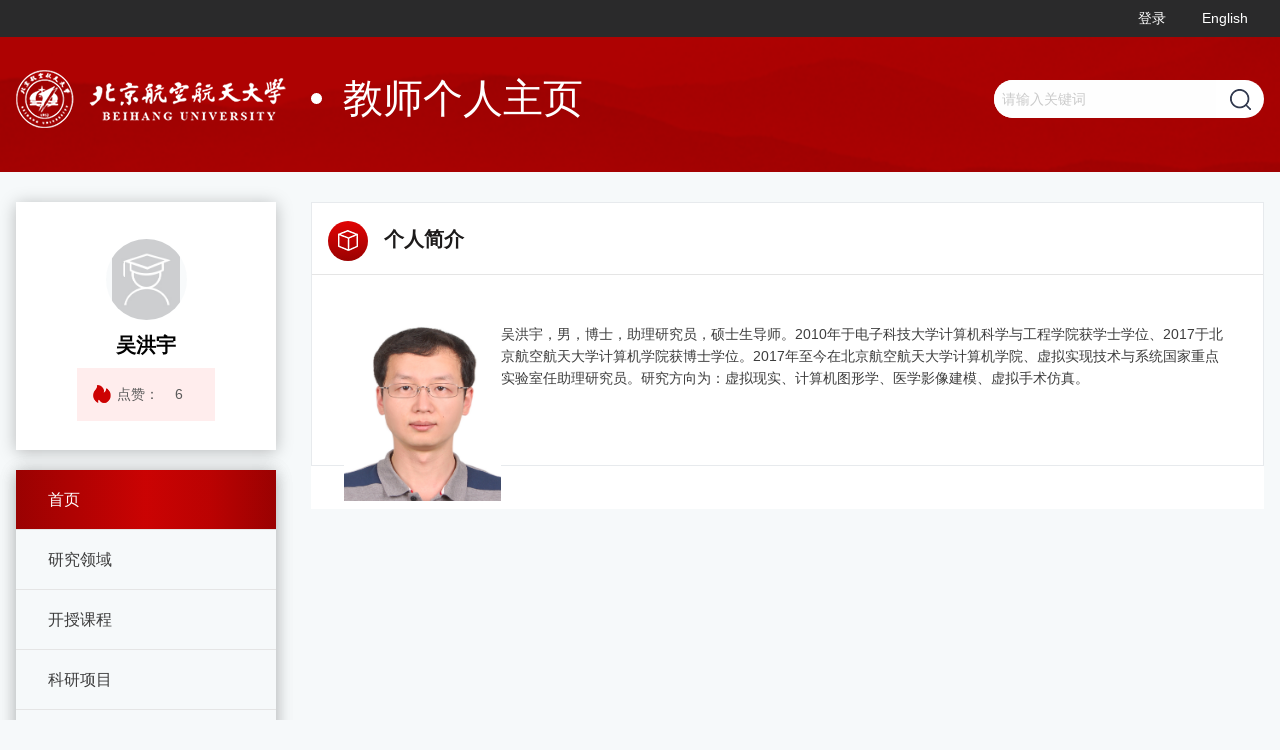

--- FILE ---
content_type: text/html
request_url: https://shi.buaa.edu.cn/why/zh_CN/more/18235/jsjjgd/index.htm
body_size: 3234
content:
<!DOCTYPE html>
<html lang="zh-cn">
<head><meta name="renderer" content="webkit"><meta http-equiv="X-UA-COMPATIBLE" content="IE=edge,chrome=1"/>
    <meta name="viewport" content="width=device-width, initial-scale=1">
    <meta http-equiv="Content-Type" content="text/html; charset=UTF-8">
    <meta name="viewport" content="width=device-width, initial-scale=1, minimum-scale=1, maximum-scale=1, user-scalable=no">
    <meta name="applicable-device" content="pc,mobile">
    <meta http-equiv="Content-Type" content="text/html; charset=UTF-8">
    <meta http-equiv="X-UA-Compatible" content="IE=9,IE=edge,chrome=1">
    <meta http-equiv="Cache-Control" content="no-transform">
    <meta http-equiv="Cache-Control" content="no-siteapp">
    <meta name="applicable-device" content="pc,mobile">
    <meta name="renderer" content="webkit">
    <meta name="screen-orientation" content="portrait">
    <meta name="x5-orientation" content="portrait">
    <title>北京航空航天大学主页平台系统 吴洪宇--中文主页--首页</title><META Name="keywords" Content="吴洪宇," />
<META Name="description" Content="吴洪宇,wuhongyu,北京航空航天大学主页平台系统吴洪宇," />
<META Name="format-detection" Content="telephone=no" />

    <link rel="stylesheet" href="/_ts/jszwmb06/css/common.css">
    <link rel="stylesheet" href="/_ts/jszwmb06/css/content.css">
    <link rel="stylesheet" href="/_ts/jszwmb06/css/style-other.css">
    <!--[if lte IE 9]>
    <link rel="stylesheet" href="/_ts/jszwmb06/css/ie9.css">
    <![endif]-->
    <!--[if gte IE 10]>
    <link rel="stylesheet" href="/_ts/jszwmb06/css/ie10.css">
    <![endif]-->
    <script language="javascript" src="/system/resource/js/jquery/jquery-latest.min.js"></script>
<script>
var _hmt = _hmt || [];
(function() {
  var hm = document.createElement("script");
  hm.src = "https://hm.baidu.com/hm.js?1a88819e81fa58adfcb7cb2475491760";
  var s = document.getElementsByTagName("script")[0]; 
  s.parentNode.insertBefore(hm, s);
})();
</script>
<!--Announced by Visual SiteBuilder 9-->
<link rel="stylesheet" type="text/css" href="/_ts/jszwmb06/_sitegray/_sitegray_d.css" />
<script language="javascript" src="/_ts/jszwmb06/_sitegray/_sitegray.js"></script>
<!-- CustomerNO:77656262657232307e7846575354574200010004465c -->
<link rel="stylesheet" type="text/css" href="/jszwmb06/more/jsjjgd.vsb.css" />
<script type="text/javascript" src="/system/resource/js/counter.js"></script>
<script type="text/javascript">_jsq_(1001,'/more/jsjjgd.jsp',-1,1854201224)</script>
</head>
<body > <div style='width:0px;height:0px;overflow: hidden;'><img src=""  /></div>



<div class="temp_page">
    <div class="move_nav">
       
                <div class="yiji_nav curr">
            <div class="yiji_nav_a"><a href="/why/zh_CN/index/18235/list/index.htm">首页</a></div>
           

        </div>
        <div class="yiji_nav ">
            <div class="yiji_nav_a"><a href="/why/zh_CN/yjgk/18236/list/index.htm">研究领域</a></div>
           

        </div>
        <div class="yiji_nav ">
            <div class="yiji_nav_a"><a href="/why/zh_CN/skxx/18237/list/index.htm">开授课程</a></div>
           

        </div>
        <div class="yiji_nav ">
            <div class="yiji_nav_a"><a href="/why/zh_CN/kyxm/18238/list/index.htm">科研项目</a></div>
           

        </div>
        <div class="yiji_nav ">
            <div class="yiji_nav_a"><a href="/why/zh_CN/lwcg/18239/list/index.htm">论文</a></div>
           

        </div>
        <div class="yiji_nav ">
            <div class="yiji_nav_a"><a href="/why/zh_CN/hjxx/18240/list/index.htm">荣誉及奖励</a></div>
           

        </div>
        <div class="yiji_nav ">
            <div class="yiji_nav_a"><a href="/why/zh_CN/zsxx/18242/list/index.htm">招生信息</a></div>
           

        </div>
        <div class="yiji_nav ">
            <div class="yiji_nav_a"><a href="/why/zh_CN/xsxx/18247/list/index.htm">学生信息</a></div>
           

        </div>
        
       
    </div>
    
    
    
    
    
    
    
    

    <div class="page_top">
        <div class="top_info">
            <div class="page_width clearfix">
                <div class="move_nav_title float-left">导航</div>
                <div class="float-right">
                
<script language="javascript" src="/system/resource/tsites/tsitesclick.js"></script>
<script> var _tsites_com_view_mode_type_=8;</script>
<a href="http://10.212.24.165:8080/system/caslogin.jsp"  target=_blank title="登录" >登录</a>

                



<a href="http://shi.buaa.edu.cn/wuhongyu/en/index.htm">English</a>



                </div>
            </div>
        </div>
        <div class="header">
            <div class="page_width flex-container align-justify align-middle">
                




<script> var _tsites_com_view_mode_type_=8;</script>


<div class="logo flex-container align-middle">
                    <a class="logo_link" href="http://shi.buaa.edu.cn">
                        <img src="/_resources/group1/M00/00/19/wKgAm2LFRaCAD5htAABtIME48kw606.png">
                    </a>
                    <div class="web_name">教师个人主页</div>
                </div>
                


<script language="javascript" src="/system/resource/tsites/com/search/tsitesearch.js"></script><script language="javascript" src="/system/resource/js/base64.js"></script><div class="search flex-container">
<form action="/why/zh_CN/search/18235/search/result.htm" method="post" id="searchform253837" style="display:inline" onsubmit="return (new TsiteSearch()).checkSearch('searchform253837','keyWord_temp');">
    <input type="hidden" name="tsites_search_content" id="tsites_search_content" value='' /><input type="hidden" name="_tsites_search_current_language_" id="_tsites_search_current_language_" value='zh_CN' /><script>var current_language = "zh_CN";</script>
    <input type="text" placeholder="请输入关键词" name="keyWord_temp" id="keyWord_temp" value=""> 
    <button type="button" class="search_btn" onclick="submitvalue();"></button>
</form>
</div>
<!--如果不能点击使用submitvalue()-->
<script>
function submitvalue()
{
    $('#searchform253837').submit();
}
</script>



            </div>

        </div>
    </div>

    <div class="main_index page_width clearfix">
        <div class="left_column float-left">
            <div class="te_pic f3">
                <div class="te_pic_one">

<img src="/system/resource/tsites/images/defaultteacherimg.png"><script language="javascript" src="/system/resource/tsites/imagescale.js"></script>
<script type="text/javascript"> 
 var u_u5_pic = new ImageScale("u_u5_",226,273,true,true);u_u5_pic.addimg("/system/resource/tsites/images/defaultteacherimg.png","","吴洪宇","2349");
</script>
</div>
                <div class="te_pic_name">


吴洪宇<script> var _tsites_com_view_mode_type_=8;</script>
<script language="javascript" src="/system/resource/tsites/tsitesencrypt.js"></script></div>
                <div class="te_pic_hit"><span><i id="_parise_imgobj_u7"></i>点赞：<span id="_parise_obj_u7"></span>

<script language="javascript" src="/system/resource/tsites/TsitesPraiseUtil.js"></script>
<script> var _TsitesPraiseUtil_u7= new TsitesPraiseUtil();_TsitesPraiseUtil_u7.setParam({'nodeid':'_parise_obj_u7','iscanclickidobj':'iscanclick_parise_obj_u7','pdtype':'0','imageid':'_parise_imgobj_u7','apptype':'index','basenum':'0','uid':'2349','homepageid':3705,'limttype':'specilpage','limithour':0,'contentid':0});</script>
</span></div>
            </div>
            <div class="nav"><div class="nav">
       
                <div class="yiji_nav curr">
            <div class="yiji_nav_a"><a href="/why/zh_CN/index/18235/list/index.htm">首页</a></div>
        </div>
        <div class="yiji_nav ">
            <div class="yiji_nav_a"><a href="/why/zh_CN/yjgk/18236/list/index.htm">研究领域</a></div>
        </div>
        <div class="yiji_nav ">
            <div class="yiji_nav_a"><a href="/why/zh_CN/skxx/18237/list/index.htm">开授课程</a></div>
        </div>
        <div class="yiji_nav ">
            <div class="yiji_nav_a"><a href="/why/zh_CN/kyxm/18238/list/index.htm">科研项目</a></div>
        </div>
        <div class="yiji_nav ">
            <div class="yiji_nav_a"><a href="/why/zh_CN/lwcg/18239/list/index.htm">论文</a></div>
        </div>
        <div class="yiji_nav ">
            <div class="yiji_nav_a"><a href="/why/zh_CN/hjxx/18240/list/index.htm">荣誉及奖励</a></div>
        </div>
        <div class="yiji_nav ">
            <div class="yiji_nav_a"><a href="/why/zh_CN/zsxx/18242/list/index.htm">招生信息</a></div>
        </div>
        <div class="yiji_nav ">
            <div class="yiji_nav_a"><a href="/why/zh_CN/xsxx/18247/list/index.htm">学生信息</a></div>
        </div>
        
       
    </div>
    
    
    
    
    
    
    
    
</div>
        </div>
        <div class="right_column float-left f3">
            <div class="te_pic f3">
                

<div class="te_pic_one">
                    <img src="/system/resource/tsites/images/defaultteacherimg.png">
                </div>
<script type="text/javascript"> 
 var u_u9_pic = new ImageScale("u_u9_",226,273,true,true);u_u9_pic.addimg("/system/resource/tsites/images/defaultteacherimg.png","","吴洪宇","2349");
</script>

                


<div class="te_pic_name">吴洪宇</div><script> var _tsites_com_view_mode_type_=8;</script>

                <div class="te_pic_hit">

<span><i></i>点赞：<span id="_parise_obj_u11"></span></span>
<script> var _TsitesPraiseUtil_u11= new TsitesPraiseUtil();_TsitesPraiseUtil_u11.setParam({'nodeid':'_parise_obj_u11','iscanclickidobj':'iscanclick_parise_obj_u11','pdtype':'0','imageid':'_parise_imgobj_u11','apptype':'index','basenum':'0','uid':'2349','homepageid':3705,'limttype':'specilpage','limithour':0,'contentid':0});</script>
</div>
            </div>
            <div class="model_cont">
                <div class="model_title m_line">
                    <div class="model_title_a">
<i class="model_icon"></i>个人简介</div>
                </div>
                <div class="jgh_content">













<div class="jgh_list">
                                                   <div class="jgh_cont" id="l">
                         
                       <p><img shortcode="7F3QVn7Nvq6n" src="/_resources/group1/M00/00/01/wKgAm2JDtWyAQPV8AAR8Z9YTavs555.jpg" width="157" height="202" style="width: 157px; height: 202px; float: left;"></p>
<p>吴洪宇，男，博士，助理研究员，硕士生导师。2010年于电子科技大学计算机科学与工程学院获学士学位、2017于北京航空航天大学计算机学院获博士学位。2017年至今在北京航空航天大学计算机学院、虚拟实现技术与系统国家重点实验室任助理研究员。研究方向为：虚拟现实、计算机图形学、医学影像建模、虚拟手术仿真。</p>
<p><br></p>


                        </div>
                        
                    </div>
                   
                    
                    
                    <style>
                    #l p img{
                    max-width:100%
                    }
                    </style></div>
            </div>

        </div>
    </div>
    <div class="footer apothem">
        
<div class="fwl"><span>网站访问量：<span id="u14_click"   style="border: none;padding:0"></span></span></div><script  type='text/javascript'>jQuery(document).ready(function(){(new TsitesClickUtil()).getHomepageClickByType(document.getElementById('u14_click'),0,8,'teacher','2349','5408sEB120sGSvdEcctvWgN8XTqUbA8h');})</script>

        


<div class="dz"><span>版权所有 2014-2022 北京航空航天大学 &nbsp;京ICP备05004617-3 &nbsp;文保网安备案号1101080018<BR>地址：北京市海淀区学院路37号 &nbsp;邮编：100191 &nbsp;电话：82317114 </span></div>
    </div>
</div>

<script src="/_ts/jszwmb06/js/nav.min.js"></script>
</body>
</html>


--- FILE ---
content_type: text/html;charset=UTF-8
request_url: https://shi.buaa.edu.cn/system/resource/tsites/click.jsp
body_size: -124
content:
{"click":"00006459"}

--- FILE ---
content_type: text/html;charset=UTF-8
request_url: https://shi.buaa.edu.cn/system/resource/tsites/praise.jsp
body_size: -153
content:
{"praise":6}

--- FILE ---
content_type: text/html;charset=UTF-8
request_url: https://shi.buaa.edu.cn/system/resource/tsites/praise.jsp
body_size: -156
content:
{"praise":6}

--- FILE ---
content_type: text/css
request_url: https://shi.buaa.edu.cn/_ts/jszwmb06/css/common.css
body_size: 6578
content:
@charset "UTF-8";
@media print, screen and (min-width: 40em) {
  .reveal, .reveal.tiny, .reveal.small, .reveal.large {
    right: auto;
    left: auto;
    margin: 0 auto; } }


html {
  line-height: 1.15;
  -webkit-text-size-adjust: 100%; }

body {
  margin: 0; }

h1 {
  font-size: 2em;
  margin: 0.67em 0; }

hr {
  -webkit-box-sizing: content-box;
  box-sizing: content-box;
  height: 0;
  overflow: visible; }

pre {
  font-family: monospace, monospace;
  font-size: 1em; }

a {
  background-color: transparent;
    word-break: break-all; }

abbr[title] {
  border-bottom: none;
  text-decoration: underline;
  -webkit-text-decoration: underline dotted;
  text-decoration: underline dotted; }

b, strong {
  font-weight: bolder; }

code, kbd, samp {
  font-family: monospace, monospace;
  font-size: 1em; }

small {
  font-size: 80%; }

sub, sup {
  font-size: 75%;
  line-height: 0;
  position: relative;
  vertical-align: baseline; }

sub {
  bottom: -0.25em; }

sup {
  top: -0.5em; }

img {
  border-style: none; }

button,
input,
optgroup,
select,
textarea {
  font-family: inherit;
  font-size: 100%;
  line-height: 1.15;
  margin: 0; }

button,
input {
  overflow: visible; }

button,
select {
  text-transform: none; }

button,
[type="button"],
[type="reset"],
[type="submit"] {
  -webkit-appearance: button; }

button::-moz-focus-inner,
[type="button"]::-moz-focus-inner,
[type="reset"]::-moz-focus-inner,
[type="submit"]::-moz-focus-inner {
  border-style: none;
  padding: 0; }

button:-moz-focusring,
[type="button"]:-moz-focusring,
[type="reset"]:-moz-focusring,
[type="submit"]:-moz-focusring {
  outline: 1px dotted ButtonText; }

fieldset {
  padding: 0.35em 0.75em 0.625em; }

legend {
  -webkit-box-sizing: border-box;
  box-sizing: border-box;
  color: inherit;
  display: table;
  max-width: 100%;
  padding: 0;
  white-space: normal; }

progress {
  vertical-align: baseline; }

textarea {
  overflow: auto; }

[type="checkbox"],
[type="radio"] {
  -webkit-box-sizing: border-box;
  box-sizing: border-box;
  padding: 0; }

[type="number"]::-webkit-inner-spin-button,
[type="number"]::-webkit-outer-spin-button {
  height: auto; }

[type="search"] {
  -webkit-appearance: textfield;
  outline-offset: -2px; }

[type="search"]::-webkit-search-decoration {
  -webkit-appearance: none; }

::-webkit-file-upload-button {
  -webkit-appearance: button;
  font: inherit; }

details {
  display: block; }

summary {
  display: list-item; }

template {
  display: none; }

[hidden] {
  display: none; }

.foundation-mq {
  font-family: "small=0em&medium=40em&large=64em&xlarge=75em&xxlarge=90em"; }

html {
  -webkit-box-sizing: border-box;
  box-sizing: border-box;
  font-size: 100%; }

*, *::before, *::after {
  -webkit-box-sizing: inherit;
  box-sizing: inherit; }

body {
  margin: 0;
  padding: 0;
  background: #f6f9fa;
  font-family: "Helvetica Neue", Helvetica, Roboto, Arial, sans-serif;
  font-weight: normal;
  line-height: 1.5;
  color: #0a0a0a;
  -webkit-font-smoothing: antialiased;
  -moz-osx-font-smoothing: grayscale; }

img {
  display: inline-block;
  vertical-align: middle;
  max-width: 100%;
  max-height: 100%;
  -ms-interpolation-mode: bicubic; }

textarea {
  height: auto;
  min-height: 50px;
  border-radius: 0; }

select {
  -webkit-box-sizing: border-box;
  box-sizing: border-box;
  width: 100%;
  border-radius: 0; }

button {
  padding: 0;
  -webkit-appearance: none;
  -moz-appearance: none;
  appearance: none;
  border: 0;
  border-radius: 0;
  background: transparent;
  line-height: 1;
  cursor: auto; }

[data-whatinput='mouse'] button {
  outline: 0; }

pre {
  overflow: auto; }

button, input, optgroup, select, textarea {
  font-family: inherit; }

.is-visible {
  display: block !important; }

.is-hidden {
  display: none !important; }

[type='text'], [type='password'], [type='date'], [type='datetime'], [type='datetime-local'], [type='month'], [type='week'], [type='email'], [type='number'], [type='search'], [type='tel'], [type='time'], [type='url'], [type='color'],
textarea {
  display: block;
  -webkit-box-sizing: border-box;
  box-sizing: border-box;
  width: 100%;
  height: 2.4375rem;
  margin: 0 0 1rem;
  padding: 0.5rem;
  border: 1px solid #cacaca;
  border-radius: 0;
  background-color: #fefefe;
  -webkit-box-shadow: inset 0 1px 2px rgba(10, 10, 10, 0.1);
  box-shadow: inset 0 1px 2px rgba(10, 10, 10, 0.1);
  font-family: inherit;
  font-size: 1rem;
  font-weight: normal;
  line-height: 1.5;
  color: #0a0a0a;
  -webkit-transition: border-color 0.25s ease-in-out, -webkit-box-shadow 0.5s;
  transition: border-color 0.25s ease-in-out, -webkit-box-shadow 0.5s;
  transition: box-shadow 0.5s, border-color 0.25s ease-in-out;
  transition: box-shadow 0.5s, border-color 0.25s ease-in-out, -webkit-box-shadow 0.5s;
  -webkit-appearance: none;
  -moz-appearance: none;
  appearance: none; }

[type='text']:focus, [type='password']:focus, [type='date']:focus, [type='datetime']:focus, [type='datetime-local']:focus, [type='month']:focus, [type='week']:focus, [type='email']:focus, [type='number']:focus, [type='search']:focus, [type='tel']:focus, [type='time']:focus, [type='url']:focus, [type='color']:focus,
textarea:focus {
  outline: none;
  border: 1px solid #8a8a8a;
  background-color: #fefefe;
  -webkit-box-shadow: 0 0 5px #cacaca;
  box-shadow: 0 0 5px #cacaca;
  -webkit-transition: border-color 0.25s ease-in-out, -webkit-box-shadow 0.5s;
  transition: border-color 0.25s ease-in-out, -webkit-box-shadow 0.5s;
  transition: box-shadow 0.5s, border-color 0.25s ease-in-out;
  transition: box-shadow 0.5s, border-color 0.25s ease-in-out, -webkit-box-shadow 0.5s; }

textarea {
  max-width: 100%; }

textarea[rows] {
  height: auto; }

input:disabled, input[readonly],
textarea:disabled,
textarea[readonly] {
  background-color: #e6e6e6;
  cursor: not-allowed; }

[type='submit'],
[type='button'] {
  -webkit-appearance: none;
  -moz-appearance: none;
  appearance: none;
  border-radius: 0; }

input[type='search'] {
  -webkit-box-sizing: border-box;
  box-sizing: border-box; }

::-webkit-input-placeholder {
  color: #cacaca; }

:-ms-input-placeholder {
  color: #cacaca; }

::-ms-input-placeholder {
  color: #cacaca; }

::placeholder {
  color: #cacaca; }

[type='file'],
[type='checkbox'],
[type='radio'] {
  margin: 0 0 1rem; }

[type='checkbox'] + label,
[type='radio'] + label {
  display: inline-block;
  vertical-align: baseline;
  margin-left: 0.5rem;
  margin-right: 1rem;
  margin-bottom: 0; }

[type='checkbox'] + label[for],
[type='radio'] + label[for] {
  cursor: pointer; }

label > [type='checkbox'], label > [type='radio'] {
  margin-right: 0.5rem; }

[type='file'] {
  width: 100%; }

label {
  display: block;
  margin: 0;
  font-size: 0.875rem;
  font-weight: normal;
  line-height: 1.8;
  color: #0a0a0a; }

label.middle {
  margin: 0 0 1rem;
  padding: 0.5625rem 0; }

fieldset {
  margin: 0;
  padding: 0;
  border: 0; }

legend {
  max-width: 100%;
  margin-bottom: 0.5rem; }

.fieldset {
  margin: 1.125rem 0;
  padding: 1.25rem;
  border: 1px solid #cacaca; }

.fieldset legend {
  margin: 0;
  margin-left: -0.1875rem;
  padding: 0 0.1875rem; }

select {
  height: 2.4375rem;
  margin: 0 0 1rem;
  padding: 0.5rem;
  -webkit-appearance: none;
  -moz-appearance: none;
  appearance: none;
  border: 1px solid #cacaca;
  border-radius: 0;
  background-color: #fefefe;
  font-family: inherit;
  font-size: 1rem;
  font-weight: normal;
  line-height: 1.5;
  color: #0a0a0a;
  background-image: url("data:image/svg+xml;utf8,<svg xmlns='http://www.w3.org/2000/svg' version='1.1' width='32' height='24' viewBox='0 0 32 24'><polygon points='0,0 32,0 16,24' style='fill: rgb%28138, 138, 138%29'></polygon></svg>");
  background-origin: content-box;
  background-position: right -1rem center;
  background-repeat: no-repeat;
  background-size: 9px 6px;
  padding-right: 1.5rem;
  -webkit-transition: border-color 0.25s ease-in-out, -webkit-box-shadow 0.5s;
  transition: border-color 0.25s ease-in-out, -webkit-box-shadow 0.5s;
  transition: box-shadow 0.5s, border-color 0.25s ease-in-out;
  transition: box-shadow 0.5s, border-color 0.25s ease-in-out, -webkit-box-shadow 0.5s; }

@media screen and (min-width: 0\0) {
  select {
    background-image: url("[data-uri]"); } }

select:focus {
  outline: none;
  border: 1px solid #8a8a8a;
  background-color: #fefefe;
  -webkit-box-shadow: 0 0 5px #cacaca;
  box-shadow: 0 0 5px #cacaca;
  -webkit-transition: border-color 0.25s ease-in-out, -webkit-box-shadow 0.5s;
  transition: border-color 0.25s ease-in-out, -webkit-box-shadow 0.5s;
  transition: box-shadow 0.5s, border-color 0.25s ease-in-out;
  transition: box-shadow 0.5s, border-color 0.25s ease-in-out, -webkit-box-shadow 0.5s; }

select:disabled {
  background-color: #e6e6e6;
  cursor: not-allowed; }

select::-ms-expand {
  display: none; }

select[multiple] {
  height: auto;
  background-image: none; }

div, dl, dt, dd, ul, ol, li, h1, h2, h3, h4, h5, h6, pre, form, p, blockquote, th, td {
  margin: 0;
  padding: 0; }

p {
  margin-bottom: 1rem;
  font-size: inherit;
  line-height: 1.6;
  text-rendering: optimizeLegibility; }

em, i {
  font-style: italic;
  line-height: inherit; }

strong, b {
  font-weight: bold;
  line-height: inherit; }

small {
  font-size: 80%;
  line-height: inherit; }

h1, .h1, h2, .h2, h3, .h3, h4, .h4, h5, .h5, h6, .h6 {
  font-family: "Helvetica Neue", Helvetica, Roboto, Arial, sans-serif;
  font-style: normal;
  font-weight: normal;
  color: inherit;
  text-rendering: optimizeLegibility; }

h1 small, .h1 small, h2 small, .h2 small, h3 small, .h3 small, h4 small, .h4 small, h5 small, .h5 small, h6 small, .h6 small {
  line-height: 0;
  color: #cacaca; }

h1, .h1 {
  font-size: 1.5rem;
  line-height: 1.4;
  margin-top: 0;
  margin-bottom: 0.5rem; }

h2, .h2 {
  font-size: 1.25rem;
  line-height: 1.4;
  margin-top: 0;
  margin-bottom: 0.5rem; }

h3, .h3 {
  font-size: 1.1875rem;
  line-height: 1.4;
  margin-top: 0;
  margin-bottom: 0.5rem; }

h4, .h4 {
  font-size: 1.125rem;
  line-height: 1.4;
  margin-top: 0;
  margin-bottom: 0.5rem; }

h5, .h5 {
  font-size: 1.0625rem;
  line-height: 1.4;
  margin-top: 0;
  margin-bottom: 0.5rem; }

h6, .h6 {
  font-size: 1rem;
  line-height: 1.4;
  margin-top: 0;
  margin-bottom: 0.5rem; }

@media print, screen and (min-width: 40em) {
  h1, .h1 {
    font-size: 3rem; }
  h2, .h2 {
    font-size: 2.5rem; }
  h3, .h3 {
    font-size: 1.9375rem; }
  h4, .h4 {
    font-size: 1.5625rem; }
  h5, .h5 {
    font-size: 1.25rem; }
  h6, .h6 {
    font-size: 1rem; } }

a {
  line-height: inherit;
  color: #1779ba;
  text-decoration: none;
  cursor: pointer; }

a:hover, a:focus {
  color: #1468a0; }

a img {
  border: 0; }

hr {
  clear: both;
  max-width: 75rem;
  height: 0;
  margin: 1.25rem auto;
  border-top: 0;
  border-right: 0;
  border-bottom: 1px solid #cacaca;
  border-left: 0; }

ul, ol, dl {
  margin-bottom: 1rem;
  list-style-position: outside;
  line-height: 1.6; }

li {
  font-size: inherit; }

ul {
  margin-left: 1.25rem;
  list-style-type: disc; }

ol {
  margin-left: 1.25rem; }

ul ul, ol ul, ul ol, ol ol {
  margin-left: 1.25rem;
  margin-bottom: 0; }

dl {
  margin-bottom: 1rem; }

dl dt {
  margin-bottom: 0.3rem;
  font-weight: bold; }

blockquote {
  margin: 0 0 1rem;
  padding: 0.5625rem 1.25rem 0 1.1875rem;
  border-left: 1px solid #cacaca; }

blockquote, blockquote p {
  line-height: 1.6;
  color: #8a8a8a; }

cite {
  display: block;
  font-size: 0.8125rem;
  color: #8a8a8a; }

cite:before {
  content: "— "; }

abbr, abbr[title] {
  border-bottom: 1px dotted #0a0a0a;
  cursor: help;
  text-decoration: none; }

figure {
  margin: 0; }

code {
  padding: 0.125rem 0.3125rem 0.0625rem;
  border: 1px solid #cacaca;
  background-color: #e6e6e6;
  font-family: Consolas, "Liberation Mono", Courier, monospace;
  font-weight: normal;
  color: #0a0a0a; }

kbd {
  margin: 0;
  padding: 0.125rem 0.25rem 0;
  background-color: #e6e6e6;
  font-family: Consolas, "Liberation Mono", Courier, monospace;
  color: #0a0a0a; }

.subheader {
  margin-top: 0.2rem;
  margin-bottom: 0.5rem;
  font-weight: normal;
  line-height: 1.4;
  color: #8a8a8a; }

.lead {
  font-size: 125%;
  line-height: 1.6; }

.stat {
  font-size: 2.5rem;
  line-height: 1; }

p + .stat {
  margin-top: -1rem; }

ul.no-bullet, ol.no-bullet {
  margin-left: 0;
  list-style: none; }

.text-left {
  text-align: left; }

.text-right {
  text-align: right; }

.text-center {
  text-align: center; }

.text-justify {
  text-align: justify; }

table {
  border-collapse: collapse;
  width: 100%;
  margin-bottom: 1rem;
  border-radius: 0; }

thead, tbody, tfoot {
  border: 1px solid #f1f1f1;
  background-color: #fefefe; }

caption {
  padding: 0.5rem 0.625rem 0.625rem;
  font-weight: bold; }

thead {
  background: #f8f8f8;
  color: #0a0a0a; }

tfoot {
  background: #f1f1f1;
  color: #0a0a0a; }

thead tr, tfoot tr {
  background: transparent; }

thead th, thead td, tfoot th, tfoot td {
  padding: 0.5rem 0.625rem 0.625rem;
  font-weight: bold;
  text-align: left; }

tbody th, tbody td {
  padding: 0.5rem 0.625rem 0.625rem; }

tbody tr:nth-child(even) {
  border-bottom: 0;
  background-color: #f1f1f1; }

table.unstriped tbody {
  background-color: #fefefe; }

table.unstriped tbody tr {
  border-bottom: 0;
  border-bottom: 1px solid #f1f1f1;
  background-color: #fefefe; }

@media screen and (max-width: 63.99875em) {
  table.stack thead {
    display: none; }
  table.stack tfoot {
    display: none; }
  table.stack tr, table.stack th, table.stack td {
    display: block; }
  table.stack td {
    border-top: 0; } }

table.scroll {
  display: block;
  width: 100%;
  overflow-x: auto; }

table.hover thead tr:hover {
  background-color: #f3f3f3; }

table.hover tfoot tr:hover {
  background-color: #ececec; }

table.hover tbody tr:hover {
  background-color: #f9f9f9; }

table.hover:not(.unstriped) tr:nth-of-type(even):hover {
  background-color: #ececec; }

.table-scroll {
  overflow-x: auto; }

.float-left {
  float: left; }

.float-right {
  float: right; }

.float-center {
  display: block;
  margin-right: auto;
  margin-left: auto; }

.clearfix::before, .clearfix::after {
  display: table;
  content: ' ';
  -ms-flex-preferred-size: 0;
  flex-basis: 0;
  -webkit-box-ordinal-group: 2;
  -ms-flex-order: 1;
  order: 1; }

.clearfix::after {
  clear: both; }

.align-left {
  -webkit-box-pack: start;
  -ms-flex-pack: start;
  justify-content: flex-start; }

.align-right {
  -webkit-box-pack: end;
  -ms-flex-pack: end;
  justify-content: flex-end; }

.align-center {
  -webkit-box-pack: center;
  -ms-flex-pack: center;
  justify-content: center; }

.align-justify {
  -webkit-box-pack: justify;
  -ms-flex-pack: justify;
  justify-content: space-between; }

.align-spaced {
  -ms-flex-pack: distribute;
  justify-content: space-around; }

.align-top {
  -webkit-box-align: start;
  -ms-flex-align: start;
  align-items: flex-start; }

.align-self-top {
  -webkit-align-self: flex-start;
  -ms-flex-item-align: start;
  align-self: flex-start; }

.align-bottom {
  -webkit-box-align: end;
  -ms-flex-align: end;
  align-items: flex-end; }

.align-self-bottom {
  -webkit-align-self: flex-end;
  -ms-flex-item-align: end;
  align-self: flex-end; }

.align-middle {
  -webkit-box-align: center;
  -ms-flex-align: center;
  align-items: center; }

.align-self-middle {
  -webkit-align-self: center;
  -ms-flex-item-align: center;
  align-self: center; }

.align-stretch {
  -webkit-box-align: stretch;
  -ms-flex-align: stretch;
  align-items: stretch; }

.align-self-stretch {
  -webkit-align-self: stretch;
  -ms-flex-item-align: stretch;
  align-self: stretch; }

.align-center-middle {
  -webkit-box-pack: center;
  -ms-flex-pack: center;
  justify-content: center;
  -webkit-box-align: center;
  -ms-flex-align: center;
  align-items: center;
  -ms-flex-line-pack: center;
  align-content: center; }

.small-order-1 {
  -webkit-box-ordinal-group: 2;
  -ms-flex-order: 1;
  order: 1; }

.small-order-2 {
  -webkit-box-ordinal-group: 3;
  -ms-flex-order: 2;
  order: 2; }

.small-order-3 {
  -webkit-box-ordinal-group: 4;
  -ms-flex-order: 3;
  order: 3; }

.small-order-4 {
  -webkit-box-ordinal-group: 5;
  -ms-flex-order: 4;
  order: 4; }

.small-order-5 {
  -webkit-box-ordinal-group: 6;
  -ms-flex-order: 5;
  order: 5; }

.small-order-6 {
  -webkit-box-ordinal-group: 7;
  -ms-flex-order: 6;
  order: 6; }

@media print, screen and (min-width: 40em) {
  .medium-order-1 {
    -webkit-box-ordinal-group: 2;
    -ms-flex-order: 1;
    order: 1; }
  .medium-order-2 {
    -webkit-box-ordinal-group: 3;
    -ms-flex-order: 2;
    order: 2; }
  .medium-order-3 {
    -webkit-box-ordinal-group: 4;
    -ms-flex-order: 3;
    order: 3; }
  .medium-order-4 {
    -webkit-box-ordinal-group: 5;
    -ms-flex-order: 4;
    order: 4; }
  .medium-order-5 {
    -webkit-box-ordinal-group: 6;
    -ms-flex-order: 5;
    order: 5; }
  .medium-order-6 {
    -webkit-box-ordinal-group: 7;
    -ms-flex-order: 6;
    order: 6; } }

@media print, screen and (min-width: 64em) {
  .large-order-1 {
    -webkit-box-ordinal-group: 2;
    -ms-flex-order: 1;
    order: 1; }
  .large-order-2 {
    -webkit-box-ordinal-group: 3;
    -ms-flex-order: 2;
    order: 2; }
  .large-order-3 {
    -webkit-box-ordinal-group: 4;
    -ms-flex-order: 3;
    order: 3; }
  .large-order-4 {
    -webkit-box-ordinal-group: 5;
    -ms-flex-order: 4;
    order: 4; }
  .large-order-5 {
    -webkit-box-ordinal-group: 6;
    -ms-flex-order: 5;
    order: 5; }
  .large-order-6 {
    -webkit-box-ordinal-group: 7;
    -ms-flex-order: 6;
    order: 6; } }

.flex-container {
  display: -webkit-box;
  display: -ms-flexbox;
  display: flex; }

.flex-child-auto {
  -webkit-box-flex: 1;
  -ms-flex: 1 1 auto;
  flex: 1 1 auto; }

.flex-child-grow {
  -webkit-box-flex: 1;
  -ms-flex: 1 0 auto;
  flex: 1 0 auto; }

.flex-child-shrink {
  -webkit-box-flex: 0;
  -ms-flex: 0 1 auto;
  flex: 0 1 auto; }

.flex-dir-row {
  -webkit-box-orient: horizontal;
  -webkit-box-direction: normal;
  -ms-flex-direction: row;
  flex-direction: row; }

.flex-dir-row-reverse {
  -webkit-box-orient: horizontal;
  -webkit-box-direction: reverse;
  -ms-flex-direction: row-reverse;
  flex-direction: row-reverse; }

.flex-dir-column {
  -webkit-box-orient: vertical;
  -webkit-box-direction: normal;
  -ms-flex-direction: column;
  flex-direction: column; }

.flex-dir-column-reverse {
  -webkit-box-orient: vertical;
  -webkit-box-direction: reverse;
  -ms-flex-direction: column-reverse;
  flex-direction: column-reverse; }

@media print, screen and (min-width: 40em) {
  .medium-flex-container {
    display: -webkit-box;
    display: -ms-flexbox;
    display: flex; }
  .medium-flex-child-auto {
    -webkit-box-flex: 1;
    -ms-flex: 1 1 auto;
    flex: 1 1 auto; }
  .medium-flex-child-grow {
    -webkit-box-flex: 1;
    -ms-flex: 1 0 auto;
    flex: 1 0 auto; }
  .medium-flex-child-shrink {
    -webkit-box-flex: 0;
    -ms-flex: 0 1 auto;
    flex: 0 1 auto; }
  .medium-flex-dir-row {
    -webkit-box-orient: horizontal;
    -webkit-box-direction: normal;
    -ms-flex-direction: row;
    flex-direction: row; }
  .medium-flex-dir-row-reverse {
    -webkit-box-orient: horizontal;
    -webkit-box-direction: reverse;
    -ms-flex-direction: row-reverse;
    flex-direction: row-reverse; }
  .medium-flex-dir-column {
    -webkit-box-orient: vertical;
    -webkit-box-direction: normal;
    -ms-flex-direction: column;
    flex-direction: column; }
  .medium-flex-dir-column-reverse {
    -webkit-box-orient: vertical;
    -webkit-box-direction: reverse;
    -ms-flex-direction: column-reverse;
    flex-direction: column-reverse; } }

@media print, screen and (min-width: 64em) {
  .large-flex-container {
    display: -webkit-box;
    display: -ms-flexbox;
    display: flex; }
  .large-flex-child-auto {
    -webkit-box-flex: 1;
    -ms-flex: 1 1 auto;
    flex: 1 1 auto; }
  .large-flex-child-grow {
    -webkit-box-flex: 1;
    -ms-flex: 1 0 auto;
    flex: 1 0 auto; }
  .large-flex-child-shrink {
    -webkit-box-flex: 0;
    -ms-flex: 0 1 auto;
    flex: 0 1 auto; }
  .large-flex-dir-row {
    -webkit-box-orient: horizontal;
    -webkit-box-direction: normal;
    -ms-flex-direction: row;
    flex-direction: row; }
  .large-flex-dir-row-reverse {
    -webkit-box-orient: horizontal;
    -webkit-box-direction: reverse;
    -ms-flex-direction: row-reverse;
    flex-direction: row-reverse; }
  .large-flex-dir-column {
    -webkit-box-orient: vertical;
    -webkit-box-direction: normal;
    -ms-flex-direction: column;
    flex-direction: column; }
  .large-flex-dir-column-reverse {
    -webkit-box-orient: vertical;
    -webkit-box-direction: reverse;
    -ms-flex-direction: column-reverse;
    flex-direction: column-reverse; } }

.hide {
  display: none; }

.invisible {
  visibility: hidden; }

@media screen and (orientation: landscape) {
  .show-for-landscape,
  .hide-for-portrait {
    display: block !important; } }

@media screen and (orientation: portrait) {
  .show-for-landscape,
  .hide-for-portrait {
    display: none !important; } }

.hide-for-landscape,
.show-for-portrait {
  display: none !important; }

@media screen and (orientation: landscape) {
  .hide-for-landscape,
  .show-for-portrait {
    display: none !important; } }

@media screen and (orientation: portrait) {
  .hide-for-landscape, .show-for-portrait {
    display: block !important; } }

.f3 {
  background: #fff; }

.page_width {
  width: 1250px;
  margin: auto; }

.temp_page .move_nav {
  display: none; }

.temp_page .page_top .top_info {
  font-size: 0.875rem;
  background-color: #2a2a2b; }
  .temp_page .page_top .top_info .move_nav_title {
    display: none; }
  .temp_page .page_top .top_info a {
    padding: 0.5rem 1rem;
    display: inline-block;
    color: #fff; }

.temp_page .page_top .header {
  position: relative;
  background: #ae0202 url("../images/lyiya.png") center no-repeat;
  background-size: cover;
  padding: 1.625rem 0 2.375rem; }
  .temp_page .page_top .header .logo a.logo_link {
    display: block; }
  .temp_page .page_top .header .logo .web_name {
    font-family: "GBJenLei-Medium";
    font-size: 2.5rem;
    position: relative;
    color: #fff;
    padding-left: 2rem;
    margin-left: 1.25rem; }
    .temp_page .page_top .header .logo .web_name:before {
      position: absolute;
      content: "";
      left: 0;
      top: 0;
      bottom: 0;
      margin: auto;
      width: 0.6875rem;
      height: 0.6875rem;
      background-color: #ffffff;
      border-radius: 50%; }
  .temp_page .page_top .header .search {
    background: #fff;
    border-radius: 1.25rem;
    overflow: hidden;
    width: 16.875rem;
    height: 2.375rem; }
    .temp_page .page_top .header .search input {
      height: 100%;
      margin: 0;
      border: 0;
      -webkit-box-shadow: none;
      box-shadow: none;
      font-size: 0.875rem;
      width: 13.875rem;
      float: left;
      }
    .temp_page .page_top .header .search .search_btn {
      width: 3rem;
      height: 100%;
      background: url("../images/sercher_btn.png") center no-repeat;
      outline: none;
      cursor: pointer;
      }

.temp_page .main_index {
  margin: 1.875rem auto; }
  .temp_page .main_index .left_column {
    width: 16.25rem;
    margin-right: 2.1875rem; }
    .temp_page .main_index .left_column .nav {
      -webkit-box-shadow: 0px 2px 16px 0px rgba(0, 0, 0, 0.17);
              box-shadow: 0px 2px 16px 0px rgba(0, 0, 0, 0.17);
      margin-bottom: 0.375rem; }
      .temp_page .main_index .left_column .nav .yiji_nav {
        position: relative; }
        .temp_page .main_index .left_column .nav .yiji_nav .yiji_nav_a {
          position: relative; }
          .temp_page .main_index .left_column .nav .yiji_nav .yiji_nav_a a {
            color: #3d3d3d;
            display: block;
            margin: auto;
            padding: 1.125rem 2rem; }
          .temp_page .main_index .left_column .nav .yiji_nav .yiji_nav_a i.xial {
            position: absolute;
            top: 1.5rem;
            display: inline-block;
            width: 1rem;
            height: 1rem;
            right: 1rem;
            cursor: pointer;
            }
            .temp_page .main_index .left_column .nav .yiji_nav .yiji_nav_a i.xial:before {
              position: absolute;
              content: "";
              width: 0.5rem;
              height: 1px;
              background: #3d3d3d;
              -webkit-transform: rotate(45deg);
              transform: rotate(45deg);
              right: 0.35rem;
              top: 0;
              bottom: 0;
              margin: auto 0;
              }
            .temp_page .main_index .left_column .nav .yiji_nav .yiji_nav_a i.xial:after {
              position: absolute;
              content: "";
              width: 0.5rem;
              height: 1px;
              background: #3d3d3d;
              -webkit-transform: rotate(-45deg);
              transform: rotate(-45deg);
              left: 0.5rem;
              top: 0;
              bottom: 0;
              margin: auto 0;
              }
            .temp_page .main_index .left_column .nav .yiji_nav .yiji_nav_a i.xial.z_open:before {
              right: 1px;
              }
            .temp_page .main_index .left_column .nav .yiji_nav .yiji_nav_a i.xial.z_open:after {
              left: 0.1rem;
              }
          .temp_page .main_index .left_column .nav .yiji_nav .yiji_nav_a:after {
            position: absolute;
            content: "";
            left: 0;
            right: 0;
            bottom: 0;
            background: #e5e5e5;
            height: 1px; }
        .temp_page .main_index .left_column .nav .yiji_nav .erji_nav {
          padding: 1.125rem 2rem;
          font-size: 0.875rem;
          display: none; }
          .temp_page .main_index .left_column .nav .yiji_nav .erji_nav a {
            display: block;
            color: #3d3d3d;
            position: relative;
            padding-left: 1.25rem;
            padding-top: 0.625rem;
            padding-bottom: 0.625rem; }
            .temp_page .main_index .left_column .nav .yiji_nav .erji_nav a i {
              width: 0.625rem;
              height: 0.625rem;
              background: url(../images/icon.png) 0 -6.875rem no-repeat;
              display: inline-block;
              margin-right: 0.75rem;
              position: absolute;
              top: 0.95rem;
              left: 0; }
            .temp_page .main_index .left_column .nav .yiji_nav .erji_nav a.erji_curr {
              color: #ae0202; }
        .temp_page .main_index .left_column .nav .yiji_nav.curr .yiji_nav_a {
          background-image: -webkit-gradient(linear, right top, left top, from(rgba(78, 75, 74, 0.63)), color-stop(25%, rgba(167, 165, 165, 0.49)), color-stop(50%, rgba(254, 254, 254, 0.35)), color-stop(50%, rgba(255, 255, 255, 0.35)), to(rgba(78, 75, 74, 0.63))), -webkit-gradient(linear, left top, left bottom, from(#ae0202), to(#ae0202));
          background-image: linear-gradient(-90deg, rgba(78, 75, 74, 0.63) 0%, rgba(167, 165, 165, 0.49) 25%, rgba(254, 254, 254, 0.35) 50%, rgba(255, 255, 255, 0.35) 50%, rgba(78, 75, 74, 0.63) 100%), linear-gradient(#ae0202, #ae0202);
          background-blend-mode: overlay,normal;
          position: relative; }
          .temp_page .main_index .left_column .nav .yiji_nav.curr .yiji_nav_a a {
            color: #fff; }
        .temp_page .main_index .left_column .nav .yiji_nav:after {
          position: absolute;
          content: "";
          left: 0;
          right: 0;
          bottom: 0;
          background: #e5e5e5;
          height: 1px; }
        .temp_page .main_index .left_column .nav .yiji_nav:first-child:before {
          position: absolute;
          content: "";
          background-color: #cd0202;
          height: 0.1875rem;
          top: 0;
          left: 0;
          right: 0; }
    .temp_page .main_index .left_column .er_code {
      height: 170px;
      width: 100%;
      position: relative;
      margin-top: 1.25rem; }
      .temp_page .main_index .left_column .er_code .er_code_one {
        padding: 1.6875rem 0.75rem; }
      .temp_page .main_index .left_column .er_code:before {
        background-image: url("../images/er_code_b.png");
        background-repeat: no-repeat;
        position: absolute;
        content: "";
        background-color: #535353;
        top: 0;
        bottom: 0;
        left: 0;
        right: 0;
        z-index: -1; }
      .temp_page .main_index .left_column .er_code .er_code_img {
        background: url("../images/er_code_k.png") no-repeat;
        width: 4.875rem;
        height: 7.3125rem; }
      .temp_page .main_index .left_column .er_code .er_code_text {
        width: calc(100% - 4.875rem);
        color: #fff;
        padding-left: 0.75rem; }
        .temp_page .main_index .left_column .er_code .er_code_text span {
          display: block;
          line-height: 2rem; }
    .temp_page .main_index .left_column .te_pic {
      margin-bottom: 1.25rem;
      padding: 2.2rem 0.5rem 1.8rem;
      -webkit-box-shadow: 0px 2px 1rem 0px rgba(0, 0, 0, 0.26);
              box-shadow: 0px 2px 1rem 0px rgba(0, 0, 0, 0.26); }
      .temp_page .main_index .left_column .te_pic .te_pic_one {
        width: 5.3125rem;
        line-height: 5rem;
        height: 5.3125rem;
        margin: auto;
        background-color: #f8fafb;
        border-radius: 50%;
        border: solid 2px #ffffff;
        overflow: hidden;
        text-align: center; }
      .temp_page .main_index .left_column .te_pic .te_pic_name {
        font-size: 1.25rem;
        color: #010101;
        font-weight: bold;
        text-align: center;
        padding: 0.5rem 0; }
      .temp_page .main_index .left_column .te_pic .te_pic_hit {
        text-align: center;
        font-size: 0.875rem; }
        .temp_page .main_index .left_column .te_pic .te_pic_hit span {
          background-color: #ffeded;
          display: inline-block;
          padding: 0.5rem 1rem;
          color: #5a5a5a; }
          .temp_page .main_index .left_column .te_pic .te_pic_hit span i {
            display: inline-block;
            width: 1.125rem;
            height: 1.125rem;
            background: url(../images/icon.png) -4.25rem -0.1875rem no-repeat;
            vertical-align: sub;
            margin-right: 0.375rem;    
cursor: pointer; }
  .temp_page .main_index .right_column {
    width: calc(100% - (295rem/16)); }
    .temp_page .main_index .right_column .te_pic {
      display: none; }
    .temp_page .main_index .right_column .model_cont {
      border: solid 1px #e7eaed; }
      .temp_page .main_index .right_column .model_cont .model_title {
        position: relative;
        padding: 1rem; }
        .temp_page .main_index .right_column .model_cont .model_title .model_title_a {
          height: 2.5rem;
          line-height: 2.5rem;
          font-size: 1.25rem;
          color: #1d1b1b;
          font-weight: bold; }
          .temp_page .main_index .right_column .model_cont .model_title .model_title_a i {
            display: inline-block;
            position: relative;
            margin-right: 1rem;
            width: 2.5rem;
            height: 2.5rem;
            border-radius: 50%;
            background-image: -webkit-gradient(linear, left bottom, left top, from(rgba(78, 75, 74, 0.63)), to(rgba(255, 255, 255, 0.63))), -webkit-gradient(linear, left top, left bottom, from(#ae0202), to(#ae0202));
            background-image: linear-gradient(0deg, rgba(78, 75, 74, 0.63) 0%, rgba(255, 255, 255, 0.63) 100%), linear-gradient(#ae0202, #ae0202);
            background-blend-mode: overlay,
 normal;
            vertical-align: middle; }
            .temp_page .main_index .right_column .model_cont .model_title .model_title_a i:before {
              position: absolute;
              content: "";
              width: 1.4375rem;
              height: 1.3125rem;
              background-image: url(../images/icon.png);
              background-repeat: no-repeat;
              left: 0;
              right: 0;
              top: 0;
              bottom: 0;
              margin: auto;
              background-position: 0px -4.6875rem; }
          .temp_page .main_index .right_column .model_cont .model_title .model_title_a a.a_more {
            font-weight: normal; }
        .temp_page .main_index .right_column .model_cont .model_title.m_line:after {
          position: absolute;
          content: "";
          bottom: 0;
          left: 0;
          right: 0;
          height: 1px;
          background: #e5e5e5; }

.temp_page .footer {
  background: #ae0202 url("../images/footer_bg.png") no-repeat;
  color: #fff;
  padding: 2.5rem 0 2.8125rem;
  background-size: cover; }
  .temp_page .footer .fwl {
    text-align: center;
    margin-bottom: 1.25rem; }
    .temp_page .footer .fwl span {
      border: 1px solid #fff;
      display: inline-block;
      padding: 0.625rem 3.125rem; }
  .temp_page .footer .dz {
    text-align: center;
    font-size: 0.875rem;
    line-height: 1.5rem; }
    .temp_page .footer .dz span {
      display: inline-block; }

@media all and (-ms-high-contrast: none), (-ms-high-contrast: active) {
  /* IE10+ CSS styles go here */
  .temp_page .main_index .left_column .nav .yiji_nav.curr .yiji_nav_a {
    background: #ae0202; }
  .temp_page .main_index .right_column .model_cont .model_title .model_title_a i {
    background: #ae0202; } }




/*分页*/
.pages table td,.pages table td div {
    font-family: "微软雅黑" !important;
}
.pages table{
    width: 50% !important;
    margin: 0 auto;}
.pages .PrevDisabled,.pages .Next,.pages a.Prev,.pages .NextDisabled {
    border: 1px solid #e5e5e5 !important;
    height: 25px !important;
    line-height: 25px !important;
    color: #535353 !important;
    padding: 0 10px !important;
    font-family: "微软雅黑" !important;
    vertical-align: middle;
}

.pages input[type="button"] {
    padding: 0 10px !important;
    height: 25px !important;
    line-height: 25px !important;
    background: #a20505 !important;
    color: #fff !important;
    border: 0 !important;
    vertical-align: top;
}

.pages input.defaultInputStyle {
    margin-left: 5px !important;
    margin-right: 5px !important;
    border: 1px solid #e5e5e5 !important;
    height: 25px !important;
    line-height: 25px !important;
    vertical-align: top;
    box-sizing: border-box;
    -moz-box-sizing: border-box;
    -webkit-box-sizing: border-box;
    padding: 0 5px !important;
}

.defaultButtonStyle {
    FILTER: progid:DXImageTransform.Microsoft.Gradient(GradientType=0,StartColorStr=#004D7A, EndColorStr=#004D7A)!important;
    CURSOR: pointer;
    line-height: 14px;
    background: -webkit-gradient(linear, 0 0, 0 100%, from(#004D7A), to(#004D7A))!important;
    background: -moz-linear-gradient( top,#004D7A,#004D7A)!important;
    background: -ms-linear-gradient(top,#004D7A 0%,#004D7A 100%)!important;
}

--- FILE ---
content_type: text/css
request_url: https://shi.buaa.edu.cn/_ts/jszwmb06/css/content.css
body_size: 764
content:
.temp_page .main_index .right_column .jgh_content {
  color: #3d3d3d;
  padding: 1rem 2rem;
  font-size: 0.875rem; }
  .temp_page .main_index .right_column .jgh_content .jgh_list {
    margin-bottom: 1.375rem; }
    .temp_page .main_index .right_column .jgh_content .jgh_list .title_1 {
      font-size: 1.25rem;
      text-align: center;
      padding: 0.25rem 0 1rem;
      overflow: hidden;
      text-overflow: ellipsis;
      white-space: nowrap; }
    .temp_page .main_index .right_column .jgh_content .jgh_list .cont_time {
      background-color: #f9fbfc;
      text-align: center;
      font-size: 0.875rem;
      color: #565656;
      padding: 0.5625rem; }
      .temp_page .main_index .right_column .jgh_content .jgh_list .cont_time span {
        display: inline-block;
        margin-right: 1.5rem; }
        .temp_page .main_index .right_column .jgh_content .jgh_list .cont_time span i {
          display: inline-block;
          background: url(../images/icon.png) no-repeat;
          vertical-align: sub;
          width: 1.125rem;
          height: 1.125rem;
          margin-right: 0.3rem; }
          .temp_page .main_index .right_column .jgh_content .jgh_list .cont_time span i.time {
            background-position: -2.25rem -4.875rem; }
          .temp_page .main_index .right_column .jgh_content .jgh_list .cont_time span i.click_num {
            background-position: -4.345rem -4.875rem; }
    .temp_page .main_index .right_column .jgh_content .jgh_list .cont_table {
      margin-top: 0.625rem;
      font-size: 0.875rem;
      color: #484848; }
      .temp_page .main_index .right_column .jgh_content .jgh_list .cont_table .table_tr {
        padding: 0.5rem 2.1875rem 0.5rem 0;
        line-height: 1.375rem; }
        .temp_page .main_index .right_column .jgh_content .jgh_list .cont_table .table_tr span {
          display: inline-block;
          color: #363636;
          font-size: 0.875rem; }
          .temp_page .main_index .right_column .jgh_content .jgh_list .cont_table .table_tr span.table_title {
            width: 18%;
            float: left;
            margin-right: 2%;
            background-color: #f9fbfc;
            padding: 0.5rem; }
          .temp_page .main_index .right_column .jgh_content .jgh_list .cont_table .table_tr span.table_one {
            width: 80%;
            float: left;
            padding: 0.5rem; }
    .temp_page .main_index .right_column .jgh_content .jgh_list .jgh_cont {
      line-height: 1.5rem;
      padding-top: 1rem; }
      .temp_page .main_index .right_column .jgh_content .jgh_list .jgh_cont img {
        display: block;
        padding: 0.5rem 0;
        /*margin: auto;*/ }
  .temp_page .main_index .right_column .jgh_content .fj_list .title_2 {
    font-size: 1rem;
    color: #1f1f1f;
    font-weight: bold; }
  .temp_page .main_index .right_column .jgh_content .fj_list .attachment .attachment_list {
    position: relative;
    margin: 0.5rem 0; }
    .temp_page .main_index .right_column .jgh_content .fj_list .attachment .attachment_list i {
      width: 0.625rem;
      height: 0.625rem;
      background: url("../images/icon.png") 0 -6.875rem no-repeat;
      display: inline-block;
      margin-right: 0.75rem;
      position: absolute;
      top: 0.375rem; }
    .temp_page .main_index .right_column .jgh_content .fj_list .attachment .attachment_list span {
      display: inline-block;
      width: calc(100% - 1.375rem);
      padding-left: 1.375rem; }
  .temp_page .main_index .right_column .jgh_content .fj_list .atta_list {
    margin: 0 -0.5rem; }
    .temp_page .main_index .right_column .jgh_content .fj_list .atta_list .atta_item {
      width: 33.33333%;
      text-align: center;
      height: 6.75rem;
      line-height: 6.7rem;
      margin: 0.5rem 0;
      }
      .temp_page .main_index .right_column .jgh_content .fj_list .atta_list .atta_item .img_p {
        margin: 0 0.5rem;
        background: #f9fbfc;
        height: 100%;
        }
  .temp_page .main_index .right_column .jgh_content .pages_list a {
    display: block;
    margin: 0.5rem 0;
    color: #3d3d3d;
    position: relative;
    font-size: 0.875rem;
    padding-left: 0.9375rem; }
    .temp_page .main_index .right_column .jgh_content .pages_list a:before {
      position: absolute;
      content: '';
      width: 1px;
      height: 0.5rem;
      background: #989898;
      -webkit-transform: rotate(45deg);
      transform: rotate(45deg);
      left: 0;
      top: 0.5rem;
      bottom: 0rem; }
    .temp_page .main_index .right_column .jgh_content .pages_list a:after {
      position: absolute;
      content: '';
      width: 1px;
      height: 0.5rem;
      background: #989898;
      -webkit-transform: rotate(-45deg);
      transform: rotate(-45deg);
      left: 0;
      top: 0.125rem;
      bottom: 0; }

@media print, screen and (max-width: 64em) {
  .temp_page .main_index .right_column .jgh_content {
    padding: 1rem 1rem; } }

@media print, screen and (max-width: 33.75em) {
  .temp_page .main_index .right_column .jgh_content .fj_list .atta_list .atta_item {
    width: 50%; }
  .temp_page .main_index .right_column .jgh_content .jgh_list .cont_table .table_tr {
    padding-right: 0; }
    .temp_page .main_index .right_column .jgh_content .jgh_list .cont_table .table_tr span.table_title {
      width: 100%; }
    .temp_page .main_index .right_column .jgh_content .jgh_list .cont_table .table_tr span.table_one {
      width: 100%; } }

--- FILE ---
content_type: text/css
request_url: https://shi.buaa.edu.cn/_ts/jszwmb06/css/style-other.css
body_size: 954
content:
@charset "UTF-8";

@media print, screen and (max-width: 85.375em) {
  /*1366*/ }

@media print, screen and (max-width: 81.25em) {
  .page_width {
    width: 100%;
    padding: 0 1rem; } }

@media print, screen and (max-width: 75.25em) {
  .temp_page .page_top .header .logo .web_name {
    font-size: 2rem; } }

@media print, screen and (max-width: 75.25em) {
  /*1204*/
  .temp_page .main_index .left_column {
    display: none; }
  .temp_page .main_index .right_column {
    width: 100%; }
    .temp_page .main_index .right_column .te_pic {
      display: block;
      margin-bottom: 1.25rem;
      padding: 2.2rem 0.5rem 1.8rem;
      -webkit-box-shadow: 0px 2px 1rem 0px rgba(0, 0, 0, 0.26);
              box-shadow: 0px 2px 1rem 0px rgba(0, 0, 0, 0.26); }
      .temp_page .main_index .right_column .te_pic .te_pic_one {
        width: 5.3125rem;
        line-height: 5rem;
        height: 5.3125rem;
        margin: auto;
        background-color: #f8fafb;
        border-radius: 50%;
        border: solid 2px #ffffff;
        overflow: hidden;
        text-align: center; }
      .temp_page .main_index .right_column .te_pic .te_pic_name {
        font-size: 1.25rem;
        color: #010101;
        font-weight: bold;
        text-align: center;
        padding: 0.5rem 0; }
      .temp_page .main_index .right_column .te_pic .te_pic_hit {
        text-align: center;
        font-size: 0.875rem; }
        .temp_page .main_index .right_column .te_pic .te_pic_hit span {
          background-color: #ffeded;
          display: inline-block;
          padding: 0.5rem 1rem;
          color: #5a5a5a; }
          .temp_page .main_index .right_column .te_pic .te_pic_hit span i {
            display: inline-block;
            width: 1.125rem;
            height: 1.125rem;
            background: url(../images/icon.png) -4.25rem -0.1875rem no-repeat;
            vertical-align: sub;
            margin-right: 0.375rem; }
  .temp_page .move_nav {
    padding: 1rem 0;
    position: absolute;
    width: 40%;
    height: 100%;
    background: #ae0202;
    z-index: 1;
    left: -40%;
    display: block;overflow: auto; }
    .temp_page .move_nav .yiji_nav {
      position: relative; }
      .temp_page .move_nav .yiji_nav .yiji_nav_a {
        position: relative; }
        .temp_page .move_nav .yiji_nav .yiji_nav_a a {
          display: block;
          color: #fff;
          padding: 0.6rem 1rem;
          font-size: 0.875rem; }
        .temp_page .move_nav .yiji_nav .yiji_nav_a i.xial {
          position: absolute;
          top: 0.7rem;
          display: inline-block;
          width: 0.75rem;
          height: 0.75rem;
          right: 0.5rem;
          cursor: pointer; }
          .temp_page .move_nav .yiji_nav .yiji_nav_a i.xial:before {
            position: absolute;
            content: "";
            width: 0.5rem;
            height: 1px;
            background: #fff;
            -webkit-transform: rotate(45deg);
                    transform: rotate(45deg);
            right: 0.25rem;
            top: 0;
            bottom: 0;
            margin: auto 0; }
          .temp_page .move_nav .yiji_nav .yiji_nav_a i.xial:after {
            position: absolute;
            content: "";
            width: 0.5rem;
            height: 1px;
            background: #fff;
            -webkit-transform: rotate(-45deg);
                    transform: rotate(-45deg);
            left: 0.375rem;
            top: 0;
            bottom: 0;
            margin: auto 0; }
          .temp_page .move_nav .yiji_nav .yiji_nav_a i.xial.z_open:before {
            right: -0.125rem; }
          .temp_page .move_nav .yiji_nav .yiji_nav_a i.xial.z_open:after {
            left: 0; }
        .temp_page .move_nav .yiji_nav .yiji_nav_a:after {
          position: absolute;
          content: "";
          left: 0;
          right: 0;
          bottom: 0;
          background: #fff;
          height: 1px;
          -webkit-transform: scaleY(0.5);
                  transform: scaleY(0.5);
          opacity: 0.5; }
      .temp_page .move_nav .yiji_nav .erji_nav {
        font-size: 0.75rem;
        display: none; }
        .temp_page .move_nav .yiji_nav .erji_nav a {
          display: block;
          color: #fff;
          padding: 0.4rem 1rem; }
      .temp_page .move_nav .yiji_nav:after {
        position: absolute;
        content: "";
        left: 0;
        right: 0;
        bottom: 0;
        background: #fff;
        height: 1px;
        -webkit-transform: scaleY(0.5);
                transform: scaleY(0.5);
        opacity: 0.5; }
  .temp_page .page_top .top_info .move_nav_title {
    display: block;
    padding: 0.5rem 1rem;
    color: #fff; }
  .temp_page .main_index .right_column .model_cont .model_list .model_list_two {
    margin: 0.5rem 1rem; } }

@media print, screen and (max-width: 48em) {
  /*768*/
  .temp_page .page_top .header .logo .web_name {
    font-size: 1.5rem; }
  .temp_page .page_top .header .logo a.logo_link {
    width: 10rem; } }

@media print, screen and (max-width: 33.75em) {
  /*540*/
  .temp_page .page_top .header .flex-container {
    display: block; }
  .temp_page .page_top .header .logo {
    margin-bottom: 1rem; }
    .temp_page .page_top .header .logo.flex-container {
      display: -webkit-box;
      display: -ms-flexbox;
      display: flex; }
  .temp_page .page_top .header .search {
    margin: auto; }
    .temp_page .page_top .header .search.flex-container {
      display: -webkit-box;
      display: -ms-flexbox;
      display: flex; } }

@media print, screen and (max-width: 25.875em) {
  /*414*/
  .temp_page .page_top .header .logo .web_name {
    font-size: 1rem; } }

@media print, screen and (max-width: 23.4375em) {
  /*375*/
  .temp_page .page_top .top_info .move_nav_title {
    padding: 0.5rem; }
  .temp_page .page_top .top_info a {
    padding: 0.5rem 0.5rem; }
  .temp_page .page_top .header .logo .web_name {
    padding-left: 1.5rem;
    margin-left: 0.75rem; } }

@media print, screen and (max-width: 20em) {
  .temp_page .page_top .top_info a {
    padding: 0.5rem 0.3rem; }
  .temp_page .page_top .header .logo .web_name:before {
    width: 0.4rem;
    height: 0.4rem; }
  .temp_page .page_top .header .logo .web_name {
    padding-left: 1rem; } }

--- FILE ---
content_type: application/javascript
request_url: https://shi.buaa.edu.cn/_ts/jszwmb06/js/nav.min.js
body_size: 136
content:
$(function(){for(var i=$(".yiji_nav"),e=0;e<i.length;e++)$(i[e]).find("i.xial").click(function(i){i.preventDefault(),$(this).hasClass("z_open")?($(this).removeClass("z_open"),$(this).parent(".yiji_nav_a").siblings(".erji_nav").slideUp()):($(this).addClass("z_open"),$(this).parent(".yiji_nav_a").siblings(".erji_nav").slideDown())});$(document).on("touchend",".move_nav_title",function(i){i.preventDefault(),$(".move_nav").animate({left:"0"},200),$("body").css("overflow","hidden"),$("body").append("<div id='shade' style='position: absolute;top: 0;bottom: 0;left: 0;right: 0;background: #000;opacity: 0.5;width: 100%;height: 100%'></div>"),$("#shade").on("touchend",function(i){$(".move_nav").animate({left:"-40%"},200),$("body").css("overflow","auto"),$("#shade").remove(),i.preventDefault()})}),$("i.xial").on("touchend",function(i){i.preventDefault(),$(this).hasClass("z_open")?($(this).removeClass("z_open"),$(this).parent(".yiji_nav_a").siblings(".erji_nav").slideUp()):($(this).addClass("z_open"),$(this).parent(".yiji_nav_a").siblings(".erji_nav").slideDown())}),$(".nav").find(".erji_curr").length>0&&($(".erji_curr").parent(".erji_nav").show(),$(".erji_curr").parents(".yiji_nav").siblings().removeClass("curr"),$(".erji_curr").parents(".yiji_nav").addClass("curr"),$(".erji_curr").parents(".yiji_nav").children(".yiji_nav_a").children(".xial").addClass("z_open"))});